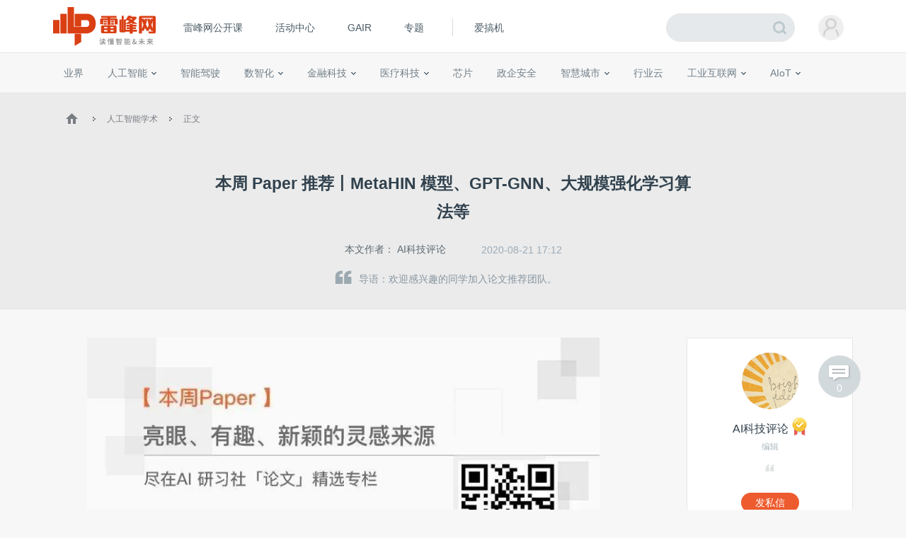

--- FILE ---
content_type: text/html; charset=UTF-8
request_url: https://www.leiphone.com/category/academic/SUjAO0ZQwOFFm2Lq.html
body_size: 18751
content:
<!DOCTYPE HTML>
<html>
<head>
	<meta charset="UTF-8"/>
	<title>本周 Paper 推荐丨MetaHIN 模型、GPT-GNN、大规模强化学习算法等 | 雷峰网</title>
    <meta itemprop="image" content="https://www.leiphone.com/resWeb/images/common/metaLogo.jpg" />
            <link rel="dns-prefetch" href="https://www.leiphone.com">
        <link rel="dns-prefetch" href="https://home.leiphone.com">
        <link rel="dns-prefetch" href="https://m.leiphone.com">
        <link rel="dns-prefetch" href="https://leiphone.com">
        <meta name="baidu-site-verification" content="qBnDqyynv4" />
    	<meta name="google-site-verification" content="4c2S0LRoSpcyGiNmASqakMSa7yVC9C8Jnu-IRNyq5oU" />
    <meta name="viewport" content="width=device-width,initial-scale=1.0,maximum-scale=1.0,user-scalable=1">
    <meta property="qc:admins" content="10002525706451007656375" />
    <link rel="alternate" media="only screen and(max-width: 640px)" href="https://m.leiphone.com" />
            	<meta name="keywords" content="MetaHIN 模型,GPT-GNN,强化学习" />
	<meta name="description" content="欢迎感兴趣的同学加入论文推荐团队。" />
    <meta name="sogou_site_verification" content="ilkqV8FehD"/>
    <meta name="renderer" content="webkit">
	<link rel="cannoical" href="https://www.leiphone.com/category/academic/SUjAO0ZQwOFFm2Lq.html">    <link rel="stylesheet"  type="text/css" href="https://www.leiphone.com/resWeb/css/common/common.css?v=20201026" media="all" />
    <script type="text/javascript">
        window.mobilecheck = function() {

            // var ua=window.navigator.userAgent;
            // if(ua.indexOf('iPhone')>=0||ua.indexOf('iPod')>=0||ua.indexOf('ndroid')>=0){
            //     return true;
            // }

            var check = false;
            (function(a,b){if(/(android|bb\d+|meego).+mobile|avantgo|bada\/|blackberry|blazer|compal|elaine|fennec|hiptop|iemobile|ip(hone|od)|iris|kindle|lge |maemo|midp|mmp|mobile.+firefox|netfront|opera m(ob|in)i|palm( os)?|phone|p(ixi|re)\/|plucker|pocket|psp|series(4|6)0|symbian|treo|up\.(browser|link)|vodafone|wap|windows ce|xda|xiino/i.test(a)||/1207|6310|6590|3gso|4thp|50[1-6]i|770s|802s|a wa|abac|ac(er|oo|s\-)|ai(ko|rn)|al(av|ca|co)|amoi|an(ex|ny|yw)|aptu|ar(ch|go)|as(te|us)|attw|au(di|\-m|r |s )|avan|be(ck|ll|nq)|bi(lb|rd)|bl(ac|az)|br(e|v)w|bumb|bw\-(n|u)|c55\/|capi|ccwa|cdm\-|cell|chtm|cldc|cmd\-|co(mp|nd)|craw|da(it|ll|ng)|dbte|dc\-s|devi|dica|dmob|do(c|p)o|ds(12|\-d)|el(49|ai)|em(l2|ul)|er(ic|k0)|esl8|ez([4-7]0|os|wa|ze)|fetc|fly(\-|_)|g1 u|g560|gene|gf\-5|g\-mo|go(\.w|od)|gr(ad|un)|haie|hcit|hd\-(m|p|t)|hei\-|hi(pt|ta)|hp( i|ip)|hs\-c|ht(c(\-| |_|a|g|p|s|t)|tp)|hu(aw|tc)|i\-(20|go|ma)|i230|iac( |\-|\/)|ibro|idea|ig01|ikom|im1k|inno|ipaq|iris|ja(t|v)a|jbro|jemu|jigs|kddi|keji|kgt( |\/)|klon|kpt |kwc\-|kyo(c|k)|le(no|xi)|lg( g|\/(k|l|u)|50|54|\-[a-w])|libw|lynx|m1\-w|m3ga|m50\/|ma(te|ui|xo)|mc(01|21|ca)|m\-cr|me(rc|ri)|mi(o8|oa|ts)|mmef|mo(01|02|bi|de|do|t(\-| |o|v)|zz)|mt(50|p1|v )|mwbp|mywa|n10[0-2]|n20[2-3]|n30(0|2)|n50(0|2|5)|n7(0(0|1)|10)|ne((c|m)\-|on|tf|wf|wg|wt)|nok(6|i)|nzph|o2im|op(ti|wv)|oran|owg1|p800|pan(a|d|t)|pdxg|pg(13|\-([1-8]|c))|phil|pire|pl(ay|uc)|pn\-2|po(ck|rt|se)|prox|psio|pt\-g|qa\-a|qc(07|12|21|32|60|\-[2-7]|i\-)|qtek|r380|r600|raks|rim9|ro(ve|zo)|s55\/|sa(ge|ma|mm|ms|ny|va)|sc(01|h\-|oo|p\-)|sdk\/|se(c(\-|0|1)|47|mc|nd|ri)|sgh\-|shar|sie(\-|m)|sk\-0|sl(45|id)|sm(al|ar|b3|it|t5)|so(ft|ny)|sp(01|h\-|v\-|v )|sy(01|mb)|t2(18|50)|t6(00|10|18)|ta(gt|lk)|tcl\-|tdg\-|tel(i|m)|tim\-|t\-mo|to(pl|sh)|ts(70|m\-|m3|m5)|tx\-9|up(\.b|g1|si)|utst|v400|v750|veri|vi(rg|te)|vk(40|5[0-3]|\-v)|vm40|voda|vulc|vx(52|53|60|61|70|80|81|83|85|98)|w3c(\-| )|webc|whit|wi(g |nc|nw)|wmlb|wonu|x700|yas\-|your|zeto|zte\-/i.test(a.substr(0,4)))check = true})(navigator.userAgent||navigator.vendor||window.opera);
            return check;
        }
        var check = mobilecheck();
        if(check && (window.location.host == 'www.leiphone.com')){
            window.location.href="//m.leiphone.com" + window.location.pathname + window.location.search;
        }else if(!check && (window.location.host == 'm.leiphone.com')){
            window.location.href="//www.leiphone.com" + window.location.pathname + window.location.search;
        }

        var now = new Date();
        if(now.getFullYear() == 2022 && now.getMonth() == 11 && now.getDate() < 7){
            document.querySelector('html').style.webkitFilter = 'grayscale(1)'
        }
    </script>
    <!--
	<script type='text/javascript'>window.BWEUM||(BWEUM={});BWEUM.info = {"stand":true,"agentType":"browser","agent":"bi-collector.oneapm.com/static/js/bw-send-411.4.5.js","beaconUrl":"bi-collector.oneapm.com/beacon","licenseKey":"fqiyF~7R36YyFnEB","applicationID":2284957};</script><script type="text/javascript" src="//bi-collector.oneapm.com/static/js/bw-loader-411.4.5.js"></script>
	-->
    <script>
                    //百度统计开始
            var _hmt = _hmt || [];
            (function() {
                var hm = document.createElement("script");
                hm.src = "//hm.baidu.com/hm.js?0f7e8686c8fcc36f05ce11b84012d5ee";
                var s = document.getElementsByTagName("script")[0];
                s.parentNode.insertBefore(hm, s);
            })();
            //百度统计结束
        
        var SCRIPT_URL 	= "https://www.leiphone.com/";
		var BASE_URL 	= "https://www.leiphone.com/";
		var HOME_URL 	= "https://home.leiphone.com/";
		var IS_LOGIN 	= "1";
        var LEIPHONE_HOME_URL = USER_CENTER  = "https://home.leiphone.com/";
        var HAITAO_URL  = "https://haitao.leiphone.com";
        var TRYOUT_URL  = "https://tryout.igao7.com/";
        var PRODUCT_URL = "https://product.igao7.com/";
	</script>

	<!--[if IE]>
    <script>
       (function(){var e="abbr, article, aside, audio, canvas, datalist, details, dialog, eventsource, figure, footer, header, hgroup, mark, menu, meter, nav, output, progress, section, time, video".split(', ');var i=e.length;while(i--){document.createElement(e[i])}})()
    </script>
    <![endif]-->

    <!--<script src="/resWeb/js/libs/sea.js"></script>-->
    <script src="https://www.leiphone.com/resWeb/js/libs/jquery-sea.js"></script>
    <script src="https://www.leiphone.com/resCommon/js/yp_tipBoxes/tips.js"></script>
    <script>
        seajs.config({
            map:[
                ['.js','.js?20251010']
            ]
        });
        seajs.use('https://www.leiphone.com/resWeb/js/common/global',function(){
                    });
        document.domain = "leiphone.com";
         // 英鹏账号登录回调
        function yingpengIslogin_callback(){
            seajs.use('https://www.leiphone.com/resWeb/js/common/com_login',function(user) {
              user.init();
            });
        }
    </script>
    </head>
<body>
<!-- 顶栏广告位 -->

<div class="explorer" id="low-explorer">
    <div class="inner">
        <em class="warn ico"></em>
        <span>您正在使用IE低版浏览器，为了您的雷峰网账号安全和更好的产品体验，强烈建议使用更快更安全的浏览器</span>
        <span class="ico exp-ico1"></span>
        <span class="ico exp-ico2"></span>
        <span class="ico exp-ico3"></span>
        <span class="ico exp-ico4"></span>
        <span class="ico exp-ico5"></span>
    </div>
</div>
<!--[if lte IE 8]>
    <script>
       (function(){var e=['abbr', 'article', 'aside', 'audio', 'canvas', 'datalist', 'details', 'dialog', 'eventsource', 'figure', 'footer', 'header', 'hgroup', 'mark', 'menu', 'meter', 'nav', 'output', 'progress', 'section', 'time', 'video'];for(var i = e.length; i--;) document.createElement(e[i])})()

       //低版本浏览器
        document.getElementById("low-explorer").style.display = 'block';

    </script>
<![endif]-->



<!-- header start-->
<header class="yp-header">
    <div class="yp-header-top clr">
        <a class="yp-header-logo" href="https://www.leiphone.com">
            <img src="https://www.leiphone.com/resWeb/images/common/logo-v2.png?v1"  alt="雷峰网">
                        <span></span>
        </a>
        <!-- navi -->

        <div class="yp-header-menu">
            <ul>
                <!-- <li class="first">
                    <a href="https://www.leiphone.com" class="sub_a">首页</a>
                </li> -->
<!--                <li>-->
<!--                    <a href="--><!--?from=leiphonepc"  target="_blank" class="sub_a">AI研习社</a>-->
<!--                </li>-->
                <li>
                    <a href="https://www.leiphone.com/openCourse/list"  target="_blank" class="sub_a">雷峰网公开课</a>
                </li>
                <li>
                    <a href="https://www.leiphone.com/events"  class="sub_a">活动中心</a>
                </li>
                <li>
                    <a href="https://gair.leiphone.com?from=leifengwang2021" target="_blank" class="sub_a">GAIR</a>
                </li>
                <li>
                    <a href="https://www.leiphone.com/specials"  class="sub_a">专题</a>
                </li>
                <!-- <li>
                    <a href="https://www.leiphone.com/specialEdition/list"  target="_blank" class="sub_a">精选</a>
                </li> -->
                <li class="borleft aiB">
                <div class="line"></div>
                    <!-- <a href="https://mooc.yanxishe.com/?f=leiphone"  target="_blank" class="sub_a">AI慕课学院</a> -->
                </li>
                <li class="ej borleft ig">
                    <a href="http://www.igao7.com" target="_blank" class="sub_a">爱搞机</a>
                                    </li>
                <!-- <li  class="ej borleft ig">
                    <a href="https://haitao.leiphone.com" class="sub_a">极客购</a>
                </li> -->
            </ul>

        </div>
        <!-- 用户登录 -->
        <div class="yp-header-user-box">
            <div class="yp-header-user">
                <!-- <input type="hidden" id="is_login_tag_status" value="1"> -->
                <div class="user-main user-haslg">
                    <div class="avatar"><img width="36" height="36" src="https://www.leiphone.com/resWeb/home/images/member/noLogin.jpg" alt=""></div>
                </div>
                <div class="user-link">
                    <ul>
                    </ul>
                </div>
            </div>
        </div>
        <!-- 用户消息 -->
        <!-- <div class="yp-header-message">
            <a href="https://home.leiphone.com/notices" class="bell">
                 <i class="ico"></i>
                 <em class="count"></em>
            </a>
        </div> -->
        <div class="yp-header-search">
           <form method="GET" name="allSearchForm" action="https://www.leiphone.com/search" style="height: 100%;">
                <input type="hidden" name="site" value="">
                <input class="text" type="text" name="s" autocomplete="off" value="">
                <input class="submit" type="submit" value="">
                <input class="submit2" type="submit" value="">
            </form>
        </div>
        <a href="https://www.leiphone.com/search" class="miniSearch"></a>

    </div>
</header>
<!-- header end-->
<nav class="yp-secNav">
    <div class="wrapper">
        <ul>
        <li><a href="https://www.leiphone.com/category/industrynews"  class=" ">业界</a></li>
        <li>
            <a href="https://www.leiphone.com/category/ai"  class=" ">人工智能<em class="arrow"></em> </a>
            <div class="subNav">
                <i></i>
                <a href="https://www.leiphone.com/category/academic">学术</a>
                <a href="https://www.leiphone.com/category/yanxishe">开发者</a>
            </div>
        </li>
        <li>
            <a href="https://www.leiphone.com/category/transportation"  class=" ">智能驾驶</a>
            <!-- <div class="subNav">
                <i></i>
                <a href="https://www.leiphone.com/special/391/201901/5c32f0bca9173.html">新智驾TV</a>
            </div> -->
        </li>
        <li>
            <a href="https://www.leiphone.com/category/digitalindustry" class=" ">数智化<em class="arrow"></em> </a>
            <div class="subNav">
                <i></i>
                <a href="https://www.leiphone.com/category/redigital">零售数智化</a>
                <a href="https://www.leiphone.com/category/findigital">金融数智化</a>
                <a href="https://www.leiphone.com/category/mandigital">工业数智化</a>
                <a href="https://www.leiphone.com/category/medigital">医疗数智化</a>
                <a href="https://www.leiphone.com/category/citydigital">城市数智化</a>
            </div>
        </li>
        <li>
            <a href="https://www.leiphone.com/category/fintech"  class=" ">金融科技<em></em></a>
            <div class="subNav">
                <i></i>
                <a href="https://www.leiphone.com/category/BigTech">科技巨头</a>
                <a href="https://www.leiphone.com/category/bank">银行AI</a>
                <a href="https://www.leiphone.com/category/FinanceCloud">金融云</a>
                <a href="https://www.leiphone.com/category/DataSecurity">风控与安全</a>
            </div>
        </li>
<!--        <li><a href="--><?//= baseUrl()?><!--/category/aihealth"  class="--><!-- ">未来医疗</a></li>-->
        <li>
            <a href="https://www.leiphone.com/category/aihealth"  class=" ">医疗科技<em></em></a>
            <div class="subNav">
                <i></i>
                <a href="https://www.leiphone.com/category/healthai">医疗AI</a>
                <a href="https://www.leiphone.com/category/touzi">投融资</a>
                <a href="https://www.leiphone.com/category/qixie">医疗器械</a>
                <a href="https://www.leiphone.com/category/hulianwangyiliao">互联网医疗</a>
                <a href="https://www.leiphone.com/category/shengwuyiyao">生物医药</a>
                <a href="https://www.leiphone.com/category/jiankangxian">健康险</a>
            </div>
        </li>
        <li>
            <a href="https://www.leiphone.com/category/chips"  class=" ">芯片</a>
            <!-- <div class="subNav">
                <i></i>
                <a href="https://www.leiphone.com/category/materials">材料设备</a>
                <a href="https://www.leiphone.com/category/chipdesign">芯片设计</a>
                <a href="https://www.leiphone.com/category/manufacturing">晶圆代工</a>
                <a href="https://www.leiphone.com/category/packaging">封装测试</a>
            </div> -->
        </li>
        <li><a href="https://www.leiphone.com/category/gbsecurity"  class=" ">政企安全</a></li>
        <li>
            <a href="https://www.leiphone.com/category/smartcity"  class=" ">智慧城市<em></em></a>
            <div class="subNav">
                <i></i>
                <a href="https://www.leiphone.com/category/smartsecurity">智慧安防</a>
                <a href="https://www.leiphone.com/category/smarteducation">智慧教育</a>
                <a href="https://www.leiphone.com/category/smarttransportation">智慧交通</a>
                <a href="https://www.leiphone.com/category/smartcommunity">智慧社区</a>
                <a href="https://www.leiphone.com/category/smartretailing">智慧零售</a>
                <a href="https://www.leiphone.com/category/smartgovernment">智慧政务</a>
                <a href="https://www.leiphone.com/category/proptech">智慧地产</a>
            </div>
        </li>
        <li><a href="https://www.leiphone.com/category/industrycloud"  class=" ">行业云</a></li>
        <li>
            <a href="https://www.leiphone.com/category/IndustrialInternet"  class=" ">工业互联网<em class="arrow"></em> </a>
            <div class="subNav">
                <i></i>
                <a href="https://www.leiphone.com/category/gysoftware">工业软件</a>
                <a href="https://www.leiphone.com/category/gysafety">工业安全</a>
                <a href="https://www.leiphone.com/category/5ggy">5G工业互联网</a>
                <a href="https://www.leiphone.com/category/gypractice">工业转型实践</a>
            </div>
        </li>
        <li>
            <a href="https://www.leiphone.com/category/iot"  class=" ">AIoT<em class="arrow"></em> </a>
            <div class="subNav">
                <i></i>
                <a href="https://www.leiphone.com/category/5G">物联网</a>
                <a href="https://www.leiphone.com/category/arvr">智能硬件</a>
                <a href="https://www.leiphone.com/category/robot">机器人</a>
                <a href="https://www.leiphone.com/category/smarthome">智能家居</a>
            </div>
        </li>
        
        </ul>
    </div>
</nav>

<link rel="stylesheet" type="text/css" href="https://www.leiphone.com/resCommon/css/artCont_web_admin.css">
<link rel="stylesheet" type="text/css" href="https://www.leiphone.com/resWeb/css/detail/main.css?version=20191010" media="all" />
<script type="text/javascript">
    var ARTICLE_CATEGORY = '141';
    var ADMIN_URL = 'https://yingpeng.leiphone.com/';

</script>
<style type="text/css">
    .reviewTip{
        height: 55px;
        line-height: 55px;
        background: #C6E1F4;
        color:#666;
        font-size: 15px;
        letter-spacing: 1px;
        position: relative;
        display: none;
        text-align: center;
    }
    .reviewTip span{
        letter-spacing: 0;
        padding: 0 2px;
    }
    .reviewTip em{
        width: 20px;
        height: 20px;
        position: absolute;
        right: 30px;
        top:15px;
        cursor: pointer;
        background: url(/resWeb/images/common/close.png) no-repeat;
    }
</style>
<div class="clr"></div>
<div class="reviewTip">此为临时链接，仅用于文章预览，将在<span></span>时失效<em></em></div>
<div class="lph-Nowsite clr">
    <div class="wrapper">
        <a href='https://www.leiphone.com'><em class='ico'></em></a>
        <em class='arro'></em>
        <a href="https://www.leiphone.com/category/academic">人工智能学术</a>
        <em class='arro'></em>
        <a href="#">正文</a>
    </div>
</div>

<!-- 发送私信 -->
<div class="sendMsg-pop">
    <a href="javascript:;" class="closePop"><em></em></a>
    <div class="title">发私信给<span>AI科技评论</span></div>
    <div class="main">
        <textarea placeholder='私信内容'></textarea>
    </div>
    <div class="btns">
        <a href="javascript:;" class="send-button">发送</a>
    </div>
</div>
<!-- 评论数 -->
<a href="#lph-comment-192110" class="cmtNums" >
    <em></em>
    <p>0</p>
</a>
<div class="lph-overlay"></div>
<!-- 当载入markdown的时候加载 -->
<script type="text/javascript">
    var link = "SUjAO0ZQwOFFm2Lq";
</script>
<!-- 文章详情页 -->
<script type="text/javascript" src='https://www.leiphone.com/resWeb/js/libs/kokoplayer/kmp.js' crossorigin="anonymous"></script>
<div class="lphArticle-detail" data-article_url="https://www.leiphone.com/category/academic/SUjAO0ZQwOFFm2Lq.html"
data-article_id="192110" data-article_unique="SUjAO0ZQwOFFm2Lq"
data-article_seo_title="本周 Paper 推荐丨MetaHIN 模型、GPT-GNN、大规模强化学习算法等 | 雷峰网" data-article_seo_keywords="MetaHIN 模型,GPT-GNN,强化学习"
data-article_seo_description="欢迎感兴趣的同学加入论文推荐团队。" data-comment_type="2"
data-collect_type="2" data-author_id="23513"
data-author_name="AI科技评论" data-article_cmtNum="0">
    <div class="article-template">
        <div class="article-title">
            <div class="inner">
                <h1 class="headTit">
                    本周 Paper 推荐丨MetaHIN 模型、GPT-GNN、大规模强化学习算法等                </h1>
                <div class="msg">
                    <table>
                        <tr>
                            <td class="aut">
                                本文作者：
                                                                    <a href="https://www.leiphone.com/author/AI%E7%A7%91%E6%8A%80%E8%AF%84%E8%AE%BA" target="_blank" rel="nofollow">AI科技评论</a>
                                                            </td>
                                                        <td class="time">
                                2020-08-21 17:12                            </td>
                                                                                    <!-- <td class="tags">
                                <em></em> -->
                                                                                                                            <!-- </td> -->
                                                    <!--   <td class='cmtNum'>
                                <a href="https://www.leiphone.com/category/academic/SUjAO0ZQwOFFm2Lq.html#lph-comment-192110">0条评论</a>
                            </td> -->
                        </tr>
                    </table>
                </div>
                <div class="article-lead">
                    <em></em>导语：欢迎感兴趣的同学加入论文推荐团队。                </div>
            </div>
        </div>
        <div class="info">
            <div class="wrapper clr">

                <div class="article-left">
                    <div class="lph-article-comView">
                        <!-- 123 -->
                        
                        
                                                
                        <!-- AI影响因子 -->
                        <!-- xhBPeYDbNuuRZkwy -->
                                                <!-- AI影响因子 -->
                        <!-- 正文内容 -->
                        <section style="caret-color: rgb(0, 0, 0); color: rgb(0, 0, 0); text-align: start; white-space: normal; text-size-adjust: auto;"><section><p style="text-align: center;padding-right: 0.5em;padding-left: 0.5em;"><img alt="本周 Paper 推荐丨MetaHIN 模型、GPT-GNN、大规模强化学习算法等"    src="https://static.leiphone.com/uploads/new/sns/blogSpe/article/202008/5f3f8d0d1fc4c.jpg?imageMogr2/quality/90"/><span style="font-family: Helvetica, Arial, sans-serif;">.</span></p><section style="font-size: 14px;background-color: rgb(255, 255, 255);color: rgb(38, 38, 38);letter-spacing: 0.7px;font-family: -apple-system, BlinkMacSystemFont, Roboto, Helvetica, Arial, sans-serif;"><h2 style="margin: 15px 8px;font-weight: bold;line-height: 36px;color: rgb(51, 51, 51);letter-spacing: 0.544px;text-align: justify;"><span style="font-size: 18px;font-family: Helvetica, Arial, sans-serif;"><span style="letter-spacing: 0.5px;color: #000000;background-color: #AC39FF;">&nbsp;</span>&nbsp;推荐目录</span></h2></section><h2 style="margin-top: 15px;margin-bottom: 15px;font-weight: bold;line-height: 1.5em;caret-color: rgb(0, 0, 0);color: rgb(0, 0, 0);text-align: start;white-space: normal;"></h2><h2 style="margin-top: 15px;margin-bottom: 15px;"><a href="https://paper.yanxishe.com/review/23378" target="_blank" rel=nofollow><strong><span style="font-size: 15px;">基于立体视觉深度估计的深度学习技术研究</span></strong></a><strong><span style="font-size: 15px;"></span></strong></h2><h2 style="margin-top: 15px;margin-bottom: 15px;"><a href="https://paper.yanxishe.com/review/23377" target="_blank" rel=nofollow><strong><span style="font-size: 15px;">P2Net：无监督的室内深度估计的块匹配和平面正则化</span></strong></a><strong><span style="font-size: 15px;"></span></strong></h2><h1 style="margin-top: 15px;margin-bottom: 15px;"><a href="https://paper.yanxishe.com/review/23723" target="_blank" rel=nofollow><strong><span style="font-size: 15px;">缓解异质信息网络中冷启动问题 so easy？来看看 MetaHIN 模型</span></strong></a><strong><span style="font-size: 15px;"></span></strong></h1><h2 style="margin-top: 15px;margin-bottom: 15px;"><a href="https://paper.yanxishe.com/review/23186" target="_blank" rel=nofollow><strong><span style="font-size: 15px;">IMPALA：大规模强化学习算法</span></strong></a><strong><span style="font-size: 15px;"></span></strong></h2><h2 style="margin-top: 15px;margin-bottom: 15px;"><a href="https://paper.yanxishe.com/review/23722" target="_blank" rel=nofollow><strong><span style="font-size: 15px;">GPT-GNN：图神经网络的预训练</span></strong></a></h2><p><br/></p><p><br/></p><section style="font-size: 14px;background-color: rgb(255, 255, 255);color: rgb(38, 38, 38);letter-spacing: 0.7px;font-family: -apple-system, BlinkMacSystemFont, Roboto, Helvetica, Arial, sans-serif;"><h2 style="margin: 15px 8px;font-weight: bold;line-height: 36px;color: rgb(51, 51, 51);letter-spacing: 0.544px;text-align: justify;"><span style="font-family: Helvetica, Arial, sans-serif;"><span style="font-size: 18px;letter-spacing: 0.5px;color: #000000;background-color: #AC39FF;">&nbsp;</span>&nbsp;</span>基于立体视觉深度估计的深度学习技术研究</h2></section><p style="margin-top: 15px;margin-bottom: 15px;line-height: 22px;font-size: 11pt;word-break: break-word;background-color: rgb(255, 255, 255);outline: none;color: rgb(73, 73, 73);font-family: -apple-system, BlinkMacSystemFont, Helvetica, Tahoma, Arial, 微软雅黑, sans-serif;"><span style="font-size: 15px;font-family: Helvetica, Arial, sans-serif;">论文名称：</span><span style="font-size: 15px;font-family: Helvetica, Arial, sans-serif;">A Survey on Deep Learning Techniques for Stereo-based Depth Estimation</span></p><p style="margin-top: 15px;margin-bottom: 15px;line-height: 22px;font-size: 11pt;word-break: break-word;background-color: rgb(255, 255, 255);outline: none;color: rgb(73, 73, 73);font-family: -apple-system, BlinkMacSystemFont, Helvetica, Tahoma, Arial, 微软雅黑, sans-serif;caret-color: rgb(0, 0, 0);text-align: start;white-space: normal;text-size-adjust: auto;"><span style="font-size: 15px;font-family: Helvetica, Arial, sans-serif;">作者：Laga Hamid /Jospin Laurent Valentin /Boussaid Farid /Bennamoun Mohammed</span></p><p style="margin-top: 15px;margin-bottom: 15px;line-height: 22px;font-size: 11pt;word-break: break-word;background-color: rgb(255, 255, 255);outline: none;color: rgb(73, 73, 73);font-family: -apple-system, BlinkMacSystemFont, Helvetica, Tahoma, Arial, 微软雅黑, sans-serif;caret-color: rgb(0, 0, 0);text-align: start;white-space: normal;text-size-adjust: auto;"><span style="font-size: 15px;font-family: Helvetica, Arial, sans-serif;">发表时间：2020/6/1</span></p><p style="margin-top: 15px;margin-bottom: 15px;line-height: 22px;font-size: 11pt;word-break: break-word;background-color: rgb(255, 255, 255);outline: none;color: rgb(73, 73, 73);font-family: -apple-system, BlinkMacSystemFont, Helvetica, Tahoma, Arial, 微软雅黑, sans-serif;"><span style="font-size: 15px;font-family: Helvetica, Arial, sans-serif;">论文链接：<a href="https://arxiv.org/abs/2006.02535?context=cs.GR" target="_blank" rel=nofollow>https://arxiv.org/abs/2006.02535?context=cs.GR</a></span></p><p style="margin-top: 15px;margin-bottom: 15px;line-height: 22px;font-size: 11pt;word-break: break-word;background-color: rgb(255, 255, 255);outline: none;color: rgb(73, 73, 73);font-family: -apple-system, BlinkMacSystemFont, Helvetica, Tahoma, Arial, 微软雅黑, sans-serif;"><span style="font-family: Helvetica, Arial, sans-serif;"><strong>推荐原因</strong></span></p><p style="margin-top: 15px;margin-bottom: 15px;line-height: 22px;font-size: 11pt;word-break: break-word;background-color: rgb(255, 255, 255);outline: none;color: rgb(73, 73, 73);font-family: -apple-system, BlinkMacSystemFont, Helvetica, Tahoma, Arial, 微软雅黑, sans-serif;caret-color: rgb(0, 0, 0);text-align: start;white-space: normal;text-size-adjust: auto;"><span style="font-size: 15px;font-family: Helvetica, Arial, sans-serif;">这是第一篇关于基于深度学习的立体匹配任务的综述文章，以往关于立体匹配的综述文章多基于传统方法，或者年代已久。这篇综述文章主要总结了过去6年发表在主要会议和期刊上的150多篇深度立体匹配论文，可以称得上方法最新，分类最全，概括最广。</span></p><p style="margin-top: 15px;margin-bottom: 15px;line-height: 22px;font-size: 11pt;word-break: break-word;background-color: rgb(255, 255, 255);outline: none;color: rgb(73, 73, 73);font-family: -apple-system, BlinkMacSystemFont, Helvetica, Tahoma, Arial, 微软雅黑, sans-serif;caret-color: rgb(0, 0, 0);text-align: start;white-space: normal;text-size-adjust: auto;"><span style="font-size: 15px;font-family: Helvetica, Arial, sans-serif;">在论文中，作者首先介绍了深度立体匹配网络的常用架构，然后讨论了基于每种架构的所有方法之间的异同。其分析的角度包括训练的数据集、网络结构的设计、它们在重建性能、训练策略和泛化能力上的效果。对于一些关键的方法，作者还使用了公开数据集和私有数据进行总结和比较，采用私有数据的目的是测试各类方法在全新场景下的泛化性能。</span></p><p style="margin-top: 15px;margin-bottom: 15px;line-height: 22px;font-size: 11pt;word-break: break-word;background-color: rgb(255, 255, 255);outline: none;color: rgb(73, 73, 73);font-family: -apple-system, BlinkMacSystemFont, Helvetica, Tahoma, Arial, 微软雅黑, sans-serif;caret-color: rgb(0, 0, 0);text-align: start;white-space: normal;text-size-adjust: auto;"><span style="font-size: 15px;font-family: Helvetica, Arial, sans-serif;">这篇论文能够为研究深度立体匹配的研究人员提供详细的参考资料，同时，作者在最后一节提到的7种未来发展方向对于研究深度立体匹配具有很好的思考价值，值得细细品读。</span></p><p style="margin-bottom: 1em;line-height: 24px;font-size: 14px;word-break: break-word;color: rgb(102, 102, 102);font-family: Arial;"><br/></p><h2 style="margin: 15px 8px;font-weight: bold;line-height: 36px;letter-spacing: 0.544px;"><span style="font-family: Helvetica, Arial, sans-serif;font-size: 18px;"><span style="letter-spacing: 0.5px;background-color: #AC39FF;">&nbsp;</span>&nbsp;</span>P2Net：无监督的室内深度估计的块匹配和平面正则化</h2><p style="margin-top: 15px;margin-bottom: 15px;line-height: 22px;font-size: 11pt;word-break: break-word;background-color: rgb(255, 255, 255);outline: none;color: rgb(73, 73, 73);font-family: -apple-system, BlinkMacSystemFont, Helvetica, Tahoma, Arial, 微软雅黑, sans-serif;caret-color: rgb(0, 0, 0);text-align: start;white-space: normal;text-size-adjust: auto;"><span style="font-size: 15px;font-family: Helvetica, Arial, sans-serif;">论文名称：P2Net: Patch-match and Plane-regularization for Unsupervised Indoor Depth Estimation</span></p><p style="margin-top: 15px;margin-bottom: 15px;line-height: 22px;font-size: 11pt;word-break: break-word;background-color: rgb(255, 255, 255);outline: none;color: rgb(73, 73, 73);font-family: -apple-system, BlinkMacSystemFont, Helvetica, Tahoma, Arial, 微软雅黑, sans-serif;caret-color: rgb(0, 0, 0);text-align: start;white-space: normal;text-size-adjust: auto;"><span style="font-size: 15px;font-family: Helvetica, Arial, sans-serif;">作者：Yu Zehao /Jin Lei /Gao Shenghua</span></p><p style="margin-top: 15px;margin-bottom: 15px;line-height: 22px;font-size: 11pt;word-break: break-word;background-color: rgb(255, 255, 255);outline: none;color: rgb(73, 73, 73);font-family: -apple-system, BlinkMacSystemFont, Helvetica, Tahoma, Arial, 微软雅黑, sans-serif;caret-color: rgb(0, 0, 0);text-align: start;white-space: normal;text-size-adjust: auto;"><span style="font-size: 15px;font-family: Helvetica, Arial, sans-serif;">发表时间：2020/7/15</span></p><p style="margin-top: 15px;margin-bottom: 15px;line-height: 22px;font-size: 11pt;word-break: break-word;background-color: rgb(255, 255, 255);outline: none;color: rgb(73, 73, 73);font-family: -apple-system, BlinkMacSystemFont, Helvetica, Tahoma, Arial, 微软雅黑, sans-serif;"><span style="font-size: 15px;font-family: Helvetica, Arial, sans-serif;">论文链接：<a href="https://arxiv.org/abs/2007.07696" target="_blank" rel=nofollow>https://arxiv.org/abs/2007.07696</a></span></p><p style="margin-top: 15px;margin-bottom: 15px;line-height: 22px;font-size: 11pt;word-break: break-word;background-color: rgb(255, 255, 255);outline: none;color: rgb(73, 73, 73);font-family: -apple-system, BlinkMacSystemFont, Helvetica, Tahoma, Arial, 微软雅黑, sans-serif;">开源地址：<a href="https://github.com/svip-lab/Indoor-SfMLearner" target="_blank" rel=nofollow>https://github.com/svip-lab/Indoor-SfMLearner</a></p><p style="margin-top: 15px;margin-bottom: 15px;line-height: 22px;font-size: 11pt;word-break: break-word;background-color: rgb(255, 255, 255);outline: none;color: rgb(73, 73, 73);font-family: -apple-system, BlinkMacSystemFont, Helvetica, Tahoma, Arial, 微软雅黑, sans-serif;"><span style="font-family: Helvetica, Arial, sans-serif;"><strong>推荐原因</strong></span></p><p style="margin-top: 15px;margin-bottom: 15px;line-height: 22px;font-size: 11pt;word-break: break-word;background-color: rgb(255, 255, 255);outline: none;color: rgb(73, 73, 73);font-family: -apple-system, BlinkMacSystemFont, Helvetica, Tahoma, Arial, 微软雅黑, sans-serif;caret-color: rgb(0, 0, 0);text-align: start;white-space: normal;text-size-adjust: auto;"><span style="font-size: 15px;font-family: Helvetica, Arial, sans-serif;">这篇论文提出了一个新的无监督室内场景下的深度估计网络P2Net，其创新点在于提出了两种新式无监督损失函数，论文发表在ECCV2020上。</span></p><p style="margin-top: 15px;margin-bottom: 15px;line-height: 22px;font-size: 11pt;word-break: break-word;background-color: rgb(255, 255, 255);outline: none;color: rgb(73, 73, 73);font-family: -apple-system, BlinkMacSystemFont, Helvetica, Tahoma, Arial, 微软雅黑, sans-serif;caret-color: rgb(0, 0, 0);text-align: start;white-space: normal;text-size-adjust: auto;"><span style="font-size: 15px;font-family: Helvetica, Arial, sans-serif;">传统的无监督损失函数是以像素点为单位的图像重构损失，以及边缘敏感的梯度平滑损失。作者发现只在每个像素点处计算图像重构损失得到的特征表示并不够鲁棒，由此提出采用基于图像块表示的重构损失。具体地，采用已有的特征描述子算法DSO提取特征关键点，以关键点为中心构建局部窗口，计算整个窗口内的重构损失更具有鲁棒性。另外，考虑到无监督训练时的崩塌来源于室内场景下的无纹理区域，作者认为无纹理区域可以看做是一个平面，通过对图像提取超像素点从而构造平面区域，在同一平面上的像素点的深度信息应当具有一致性，由此提出平面一致性损失。</span></p><p style="margin-top: 15px;margin-bottom: 15px;line-height: 22px;font-size: 11pt;word-break: break-word;background-color: rgb(255, 255, 255);outline: none;color: rgb(73, 73, 73);font-family: -apple-system, BlinkMacSystemFont, Helvetica, Tahoma, Arial, 微软雅黑, sans-serif;caret-color: rgb(0, 0, 0);text-align: start;white-space: normal;text-size-adjust: auto;"><span style="font-size: 15px;font-family: Helvetica, Arial, sans-serif;">作者提出的P2Net在NYU Depth V2和ScanNet两个公开数据集上取得了SOTA的效果。</span></p><p style="text-align: center;"><img alt="本周 Paper 推荐丨MetaHIN 模型、GPT-GNN、大规模强化学习算法等"   class="rich_pages js_insertlocalimg"  src="https://static.leiphone.com/uploads/new/sns/blogSpe/article/202008/5f3f8d0d6827d.png?imageMogr2/quality/90"/></p><p style="margin-top: 15px;margin-bottom: 15px;line-height: 22px;font-size: 11pt;word-break: break-word;background-color: rgb(255, 255, 255);outline: none;color: rgb(73, 73, 73);font-family: -apple-system, BlinkMacSystemFont, Helvetica, Tahoma, Arial, 微软雅黑, sans-serif;caret-color: rgb(0, 0, 0);text-align: start;white-space: normal;text-size-adjust: auto;"><span style="font-size: 15px;font-family: Helvetica, Arial, sans-serif;"><br/></span></p><p style="margin-bottom: 1em;line-height: 24px;font-size: 14px;word-break: break-word;color: rgb(102, 102, 102);font-family: Arial;"><span style="color: #333333;font-weight: bold;letter-spacing: 0.544px;text-align: justify;background-color: #FFFFFF;font-family: Helvetica, Arial, sans-serif;font-size: 18px;"><span style="letter-spacing: 0.5px;color: #000000;background-color: #AC39FF;">&nbsp;</span>&nbsp;</span><span style="color: #333333;font-size: 16px;font-weight: bold;letter-spacing: 0.544px;text-align: justify;background-color: #FFFFFF;font-family: -apple-system, BlinkMacSystemFont, Roboto, Helvetica, Arial, sans-serif;">缓解异质信息网络中冷启动问题 so easy？</span><span style="color: #333333;font-size: 16px;font-weight: bold;letter-spacing: 0.544px;text-align: justify;background-color: #FFFFFF;font-family: -apple-system, BlinkMacSystemFont, Roboto, Helvetica, Arial, sans-serif;">来看看 MetaHIN 模型</span><span style="font-size: 15px;font-family: Helvetica, Arial, sans-serif;"></span></p><p style="margin-top: 15px;margin-bottom: 15px;line-height: 22px;font-size: 11pt;word-break: break-word;background-color: rgb(255, 255, 255);outline: none;color: rgb(73, 73, 73);font-family: -apple-system, BlinkMacSystemFont, Helvetica, Tahoma, Arial, 微软雅黑, sans-serif;caret-color: rgb(0, 0, 0);text-align: start;white-space: normal;text-size-adjust: auto;"><span style="font-size: 15px;font-family: Helvetica, Arial, sans-serif;">论文名称：Meta-learning on Heterogeneous Information Networks for Cold-start Recommendation</span></p><p style="margin-top: 15px;margin-bottom: 15px;line-height: 22px;font-size: 11pt;word-break: break-word;background-color: rgb(255, 255, 255);outline: none;color: rgb(73, 73, 73);font-family: -apple-system, BlinkMacSystemFont, Helvetica, Tahoma, Arial, 微软雅黑, sans-serif;caret-color: rgb(0, 0, 0);text-align: start;white-space: normal;text-size-adjust: auto;"><span style="font-size: 15px;font-family: Helvetica, Arial, sans-serif;">作者：Yuanfu Lu/Yuan Fang/Chuan Shi</span></p><p style="margin-top: 15px;margin-bottom: 15px;line-height: 22px;font-size: 11pt;word-break: break-word;background-color: rgb(255, 255, 255);outline: none;color: rgb(73, 73, 73);font-family: -apple-system, BlinkMacSystemFont, Helvetica, Tahoma, Arial, 微软雅黑, sans-serif;caret-color: rgb(0, 0, 0);text-align: start;white-space: normal;text-size-adjust: auto;"><span style="font-size: 15px;font-family: Helvetica, Arial, sans-serif;">发表时间：2020/7/6</span></p><p style="margin-top: 15px;margin-bottom: 15px;line-height: 22px;font-size: 11pt;word-break: break-word;background-color: rgb(255, 255, 255);outline: none;color: rgb(73, 73, 73);font-family: -apple-system, BlinkMacSystemFont, Helvetica, Tahoma, Arial, 微软雅黑, sans-serif;"><span style="font-size: 15px;font-family: Helvetica, Arial, sans-serif;">论文链接：<a href="https://aminer.cn/pub/5f03f3b611dc830562232019?conf=kdd2020" target="_blank" rel=nofollow>https://aminer.cn/pub/5f03f3b611dc830562232019?conf=kdd2020</a></span></p><p style="margin-top: 15px;margin-bottom: 15px;line-height: 22px;font-size: 11pt;word-break: break-word;background-color: rgb(255, 255, 255);outline: none;color: rgb(73, 73, 73);font-family: -apple-system, BlinkMacSystemFont, Helvetica, Tahoma, Arial, 微软雅黑, sans-serif;"><span style="font-size: 15px;font-family: Helvetica, Arial, sans-serif;">开源代码：</span><a href="https://github.com/rootlu/MetaHIN" target="_blank" rel=nofollow><span style="color: #888888;font-family: -apple-system-font, BlinkMacSystemFont, &quot;Helvetica Neue&quot;, &quot;PingFang SC&quot;, &quot;Hiragino Sans GB&quot;, &quot;Microsoft YaHei UI&quot;, &quot;Microsoft YaHei&quot;, Arial, sans-serif;font-size: 15px;letter-spacing: 0.5px;text-align: left;background-color: #FFFFFF;">https://github.com/rootlu/MetaHIN</span></a><span style="color: #888888;font-family: -apple-system-font, BlinkMacSystemFont, &quot;Helvetica Neue&quot;, &quot;PingFang SC&quot;, &quot;Hiragino Sans GB&quot;, &quot;Microsoft YaHei UI&quot;, &quot;Microsoft YaHei&quot;, Arial, sans-serif;font-size: 15px;letter-spacing: 0.5px;text-align: left;background-color: #FFFFFF;"></span></p><p style="margin-top: 15px;margin-bottom: 15px;line-height: 22px;font-size: 11pt;word-break: break-word;background-color: rgb(255, 255, 255);outline: none;color: rgb(73, 73, 73);font-family: -apple-system, BlinkMacSystemFont, Helvetica, Tahoma, Arial, 微软雅黑, sans-serif;"><span style="font-family: Helvetica, Arial, sans-serif;"><strong>推荐原因</strong></span></p><section style="margin-top: 15px;margin-bottom: 15px;line-height: 22px;font-size: 11pt;word-break: break-word;background-color: rgb(255, 255, 255);outline: none;color: rgb(73, 73, 73);font-family: -apple-system, BlinkMacSystemFont, Helvetica, Tahoma, Arial, 微软雅黑, sans-serif;caret-color: rgb(0, 0, 0);text-align: start;white-space: normal;text-size-adjust: auto;"><p style="margin-top: 15px;margin-bottom: 15px;line-height: 22px;font-size: 11pt;word-break: break-word;background-color: rgb(255, 255, 255);outline: none;color: rgb(73, 73, 73);font-family: -apple-system, BlinkMacSystemFont, Helvetica, Tahoma, Arial, 微软雅黑, sans-serif;caret-color: rgb(0, 0, 0);text-align: start;white-space: normal;text-size-adjust: auto;"><span style="font-size: 15px;font-family: Helvetica, Arial, sans-serif;">推荐系统旨在预测用户对物品的偏好，从而向用户提供其感兴趣的商品，为用户解决信息过载问题。为了缓解推荐系统中异质信息网络的“冷启动”问题，作者提出MetaHIN模型。</span></p><p style="margin-top: 15px;margin-bottom: 15px;line-height: 22px;font-size: 11pt;word-break: break-word;background-color: rgb(255, 255, 255);outline: none;color: rgb(73, 73, 73);font-family: -apple-system, BlinkMacSystemFont, Helvetica, Tahoma, Arial, 微软雅黑, sans-serif;caret-color: rgb(0, 0, 0);text-align: start;white-space: normal;text-size-adjust: auto;"><span style="font-size: 15px;font-family: Helvetica, Arial, sans-serif;">MetaHIN在模型层面探索了元学习的能力，同时在数据层面研究了异质信息网络的表达能力。在MetaHIN中，作者提出使用多方面的语义上下文来增强每个用户的任务，因此设计了一种新颖的语义增强型任务构建器，用于在元学习场景中捕获异质信息网络中的语义信息。进一步地，我们构建了一个协同适应元学习器。</span></p><p style="margin-top: 15px;margin-bottom: 15px;line-height: 22px;font-size: 11pt;word-break: break-word;background-color: rgb(255, 255, 255);outline: none;color: rgb(73, 73, 73);font-family: -apple-system, BlinkMacSystemFont, Helvetica, Tahoma, Arial, 微软雅黑, sans-serif;caret-color: rgb(0, 0, 0);text-align: start;white-space: normal;text-size-adjust: auto;"><span style="font-size: 15px;font-family: Helvetica, Arial, sans-serif;">该学习器既具有语义层面的适应性，又具有任务层面的适应性。</span></p><p style="margin-top: 15px;margin-bottom: 15px;line-height: 22px;font-size: 11pt;word-break: break-word;background-color: rgb(255, 255, 255);outline: none;color: rgb(73, 73, 73);font-family: -apple-system, BlinkMacSystemFont, Helvetica, Tahoma, Arial, 微软雅黑, sans-serif;caret-color: rgb(0, 0, 0);text-align: start;white-space: normal;text-size-adjust: auto;"><span style="font-size: 15px;font-family: Helvetica, Arial, sans-serif;">该论文已经被KDD 2020收录。</span></p><section><p style="margin-bottom: 1em;line-height: 24px;font-size: 14px;word-break: break-word;color: rgb(102, 102, 102);font-family: Arial;"><br/></p><section style="font-size: 14px;background-color: rgb(255, 255, 255);color: rgb(38, 38, 38);letter-spacing: 0.7px;font-family: -apple-system, BlinkMacSystemFont, Roboto, Helvetica, Arial, sans-serif;"><h2 style="margin: 15px 8px;font-weight: bold;line-height: 36px;color: rgb(51, 51, 51);letter-spacing: 0.544px;text-align: justify;"><span style="font-family: Helvetica, Arial, sans-serif;font-size: 18px;"><span style="letter-spacing: 0.5px;color: #000000;background-color: #AC39FF;">&nbsp;</span>&nbsp;</span>IMPALA：大规模强化学习算法</h2></section><p style="margin-top: 15px;margin-bottom: 15px;line-height: 22px;font-size: 11pt;word-break: break-word;background-color: rgb(255, 255, 255);outline: none;color: rgb(73, 73, 73);font-family: -apple-system, BlinkMacSystemFont, Helvetica, Tahoma, Arial, 微软雅黑, sans-serif;caret-color: rgb(0, 0, 0);text-align: start;white-space: normal;text-size-adjust: auto;"><span style="font-size: 15px;font-family: Helvetica, Arial, sans-serif;">论文名称：Scalable Distributed Deep-RL with Importance Weighted Actor-Learner Architectures</span></p><p style="margin-top: 15px;margin-bottom: 15px;line-height: 22px;font-size: 11pt;word-break: break-word;background-color: rgb(255, 255, 255);outline: none;color: rgb(73, 73, 73);font-family: -apple-system, BlinkMacSystemFont, Helvetica, Tahoma, Arial, 微软雅黑, sans-serif;caret-color: rgb(0, 0, 0);text-align: start;white-space: normal;text-size-adjust: auto;"><span style="font-size: 15px;font-family: Helvetica, Arial, sans-serif;">作者：Lasse Espeholt / Hubert Soyer / Remi Munos / Karen Simonyan / Volodymir Mnih / Tom Ward / Yotam Doron / Vlad Firoiu / Tim Harley / Iain Dunning / Shane Legg / Koray Kavukcuoglu</span></p><p style="margin-top: 15px;margin-bottom: 15px;line-height: 22px;font-size: 11pt;word-break: break-word;background-color: rgb(255, 255, 255);outline: none;color: rgb(73, 73, 73);font-family: -apple-system, BlinkMacSystemFont, Helvetica, Tahoma, Arial, 微软雅黑, sans-serif;caret-color: rgb(0, 0, 0);text-align: start;white-space: normal;text-size-adjust: auto;"><span style="font-size: 15px;font-family: Helvetica, Arial, sans-serif;">发表时间：2018/6/28</span></p><p style="margin-top: 15px;margin-bottom: 15px;line-height: 22px;font-size: 11pt;word-break: break-word;background-color: rgb(255, 255, 255);outline: none;color: rgb(73, 73, 73);font-family: -apple-system, BlinkMacSystemFont, Helvetica, Tahoma, Arial, 微软雅黑, sans-serif;caret-color: rgb(0, 0, 0);text-align: start;white-space: normal;text-size-adjust: auto;"><span style="font-size: 15px;font-family: Helvetica, Arial, sans-serif;">论文链接：</span><a href="https://arxiv.org/abs/1802.01561" target="_blank" rel=nofollow><span style="color: #65A5E9;border-width: 0px;border-style: initial;border-color: initial;vertical-align: baseline;transition: all 0.3s ease-in 0s;word-break: break-all;text-align: start;background-color: #FFFFFF;font-size: 15px;font-family: Helvetica, Arial, sans-serif;">https://arxiv.org/abs/1802.01561</span></a></p><p style="margin-top: 15px;margin-bottom: 15px;line-height: 22px;font-size: 11pt;word-break: break-word;outline: none;color: rgb(73, 73, 73);font-family: -apple-system, BlinkMacSystemFont, Helvetica, Tahoma, Arial, 微软雅黑, sans-serif;"><span style="font-family: Helvetica, Arial, sans-serif;"><strong>推荐原因</strong></span></p><section><p style="margin-bottom: 1em;line-height: 24px;font-size: 14px;word-break: break-word;color: rgb(102, 102, 102);font-family: Arial;"><span style="font-size: 15px;font-family: Helvetica, Arial, sans-serif;"></span><span style="font-size: 15px;font-family: Helvetica, Arial, sans-serif;">这是并行RL算法领域引用最为高的一篇文章。文章和以往做的工作不同，不仅仅有工程上实验效果的大幅提升，还做了理论的分析解决了on-policy与off-policy的训练差异问题，整体工作是相当solid的。</span></p><p style="margin-top: 15px;margin-bottom: 15px;line-height: 22px;font-size: 11pt;word-break: break-word;background-color: rgb(255, 255, 255);outline: none;color: rgb(73, 73, 73);font-family: -apple-system, BlinkMacSystemFont, Helvetica, Tahoma, Arial, 微软雅黑, sans-serif;caret-color: rgb(0, 0, 0);text-align: start;white-space: normal;text-size-adjust: auto;"><span style="font-size: 15px;font-family: Helvetica, Arial, sans-serif;">作者同时启动了多个Actor和一个Learner，每个Actor都是包含整个policy参数的，负责和环境交互产生数据，Learner是负责训练参数还有同步参数给Actor的。这就有个问题了，参数同步会有无法避免的延迟，那这个就违背了On-policy算法的更新原则，作者提出了一种很好的方式解决这个问题，对有延迟的数据进行修正使得on-policy的训练方式可以继续进行。</span></p><p style="margin-bottom: 1em;line-height: 24px;font-size: 14px;word-break: break-word;color: rgb(102, 102, 102);font-family: Arial;"><span style="font-size: 15px;font-family: Helvetica, Arial, sans-serif;"></span></p><section style="font-size: 14px;background-color: rgb(255, 255, 255);color: rgb(38, 38, 38);letter-spacing: 0.7px;font-family: -apple-system, BlinkMacSystemFont, Roboto, Helvetica, Arial, sans-serif;"><h2 style="margin: 15px 8px;font-weight: bold;line-height: 36px;color: rgb(51, 51, 51);letter-spacing: 0.544px;text-align: justify;"><span style="font-family: Helvetica, Arial, sans-serif;font-size: 18px;"><span style="letter-spacing: 0.5px;color: #000000;background-color: #AC39FF;">&nbsp;</span>&nbsp;</span>GPT-GNN：图神经网络的预训练</h2></section><p style="margin-top: 15px;margin-bottom: 15px;line-height: 22px;font-size: 11pt;word-break: break-word;background-color: rgb(255, 255, 255);outline: none;color: rgb(73, 73, 73);font-family: -apple-system, BlinkMacSystemFont, Helvetica, Tahoma, Arial, 微软雅黑, sans-serif;caret-color: rgb(0, 0, 0);text-align: start;white-space: normal;text-size-adjust: auto;"><span style="font-size: 15px;font-family: Helvetica, Arial, sans-serif;">论文名称：GPT-GNN: Generative Pre-Training of Graph Neural Networks</span></p><p style="margin-top: 15px;margin-bottom: 15px;line-height: 22px;font-size: 11pt;word-break: break-word;background-color: rgb(255, 255, 255);outline: none;color: rgb(73, 73, 73);font-family: -apple-system, BlinkMacSystemFont, Helvetica, Tahoma, Arial, 微软雅黑, sans-serif;caret-color: rgb(0, 0, 0);text-align: start;white-space: normal;text-size-adjust: auto;"><span style="font-size: 15px;font-family: Helvetica, Arial, sans-serif;">作者：Hu Ziniu /Dong Yuxiao /Wang Kuansan /Chang Kai-Wei /Sun Yizhou</span></p><p style="margin-top: 15px;margin-bottom: 15px;line-height: 22px;font-size: 11pt;word-break: break-word;background-color: rgb(255, 255, 255);outline: none;color: rgb(73, 73, 73);font-family: -apple-system, BlinkMacSystemFont, Helvetica, Tahoma, Arial, 微软雅黑, sans-serif;caret-color: rgb(0, 0, 0);text-align: start;white-space: normal;text-size-adjust: auto;"><span style="font-size: 15px;font-family: Helvetica, Arial, sans-serif;">发表时间：2020/6/27</span></p><p style="margin-top: 15px;margin-bottom: 15px;line-height: 22px;font-size: 11pt;word-break: break-word;background-color: rgb(255, 255, 255);outline: none;color: rgb(73, 73, 73);font-family: -apple-system, BlinkMacSystemFont, Helvetica, Tahoma, Arial, 微软雅黑, sans-serif;caret-color: rgb(0, 0, 0);text-align: start;white-space: normal;text-size-adjust: auto;"><span style="font-size: 15px;font-family: Helvetica, Arial, sans-serif;">论文链接：</span><a href="https://arxiv.org/abs/2006.15437" target="_blank" rel=nofollow><span style="color: #65A5E9;border-width: 0px;border-style: initial;border-color: initial;vertical-align: baseline;transition: all 0.3s ease-in 0s;word-break: break-all;text-align: start;background-color: #FFFFFF;font-size: 15px;font-family: Helvetica, Arial, sans-serif;">https://arxiv.org/abs/2006.15437</span></a></p><p style="margin-top: 15px;margin-bottom: 15px;line-height: 22px;font-size: 11pt;word-break: break-word;outline: none;color: rgb(73, 73, 73);font-family: -apple-system, BlinkMacSystemFont, Helvetica, Tahoma, Arial, 微软雅黑, sans-serif;"><span style="font-family: Helvetica, Arial, sans-serif;"><strong>推荐原因</strong></span><span style="font-family: Helvetica, Arial, sans-serif;font-size: 15px;color: #666666;"></span></p><section style="margin-top: 15px;margin-bottom: 15px;line-height: 22px;font-size: 11pt;word-break: break-word;background-color: rgb(255, 255, 255);outline: none;color: rgb(73, 73, 73);font-family: -apple-system, BlinkMacSystemFont, Helvetica, Tahoma, Arial, 微软雅黑, sans-serif;caret-color: rgb(0, 0, 0);text-align: start;white-space: normal;text-size-adjust: auto;"><p style="margin-top: 15px;margin-bottom: 15px;line-height: 22px;font-size: 11pt;word-break: break-word;background-color: rgb(255, 255, 255);outline: none;color: rgb(73, 73, 73);font-family: -apple-system, BlinkMacSystemFont, Helvetica, Tahoma, Arial, 微软雅黑, sans-serif;caret-color: rgb(0, 0, 0);text-align: start;white-space: normal;text-size-adjust: auto;"><span style="font-size: 15px;font-family: Helvetica, Arial, sans-serif;">该论文介绍的工作是致力于预训练图神经网络，以期GNN能够学习到图数据的结构和特征信息，从而能帮助标注数据较少的下游任务。&nbsp;&nbsp;论文已经被KDD 2020 收录。</span></p><p style="margin-top: 15px;margin-bottom: 15px;line-height: 22px;font-size: 11pt;word-break: break-word;background-color: rgb(255, 255, 255);outline: none;color: rgb(73, 73, 73);font-family: -apple-system, BlinkMacSystemFont, Helvetica, Tahoma, Arial, 微软雅黑, sans-serif;caret-color: rgb(0, 0, 0);text-align: start;white-space: normal;text-size-adjust: auto;"><span style="font-size: 15px;font-family: Helvetica, Arial, sans-serif;">文章提出用生成模型来对图分布进行建模，即逐步预测出一个图中一个新节点会有哪些特征、会和图中哪些节点相连。</span><br/></p><p style="text-align: center;"><img alt="本周 Paper 推荐丨MetaHIN 模型、GPT-GNN、大规模强化学习算法等"   class="rich_pages js_insertlocalimg"  src="https://static.leiphone.com/uploads/new/sns/blogSpe/article/202008/5f3f8d0d8b1e5.png?imageMogr2/quality/90"/></p><p style="margin-top: 15px;margin-bottom: 15px;line-height: 22px;font-size: 11pt;word-break: break-word;background-color: rgb(255, 255, 255);outline: none;color: rgb(73, 73, 73);font-family: -apple-system, BlinkMacSystemFont, Helvetica, Tahoma, Arial, 微软雅黑, sans-serif;caret-color: rgb(0, 0, 0);text-align: start;white-space: normal;text-size-adjust: auto;"><span style="font-size: 15px;font-family: Helvetica, Arial, sans-serif;">在第一步中，通过已经观测到的边，预测该节点的特征；</span></p><p style="margin-top: 15px;margin-bottom: 15px;line-height: 22px;font-size: 11pt;word-break: break-word;background-color: rgb(255, 255, 255);outline: none;color: rgb(73, 73, 73);font-family: -apple-system, BlinkMacSystemFont, Helvetica, Tahoma, Arial, 微软雅黑, sans-serif;caret-color: rgb(0, 0, 0);text-align: start;white-space: normal;text-size-adjust: auto;"><span style="font-size: 15px;font-family: Helvetica, Arial, sans-serif;">在第二步中，通过已经观测到的边，以及预测出的特征，来预测剩下的边。</span></p><p style="margin-top: 15px;margin-bottom: 15px;line-height: 22px;font-size: 11pt;word-break: break-word;background-color: rgb(255, 255, 255);outline: none;color: rgb(73, 73, 73);font-family: -apple-system, BlinkMacSystemFont, Helvetica, Tahoma, Arial, 微软雅黑, sans-serif;caret-color: rgb(0, 0, 0);text-align: start;white-space: normal;text-size-adjust: auto;"><span style="font-size: 15px;font-family: Helvetica, Arial, sans-serif;">作者在两个大规模异构网络和一个同构网络上进行了实验，总体而言，GPT-GNN在不同的实验设定下显著提高下游任务的性能，平均能达到9.1％的性能提升。另外，还评估了在不同百分比的标记数据下，GPT-GNN是否依然能取得提升。</span></p><p style="margin-top: 15px;margin-bottom: 15px;line-height: 22px;font-size: 11pt;word-break: break-word;background-color: rgb(255, 255, 255);outline: none;color: rgb(73, 73, 73);font-family: -apple-system, BlinkMacSystemFont, Helvetica, Tahoma, Arial, 微软雅黑, sans-serif;caret-color: rgb(0, 0, 0);text-align: start;white-space: normal;text-size-adjust: auto;"><span style="font-size: 15px;font-family: Helvetica, Arial, sans-serif;">详细可看论文。</span></p></section></section><p style="margin-bottom: 1em;line-height: 24px;font-size: 14px;word-break: break-word;color: rgb(102, 102, 102);font-family: Arial;"><br/></p></section></section><section style="margin-bottom: 1em;line-height: 24px;font-size: 14px;word-break: break-word;color: rgb(102, 102, 102);background-color: rgb(255, 255, 255);font-family: Arial;"><section style="color: rgb(38, 38, 38);letter-spacing: 0.7px;font-family: -apple-system, BlinkMacSystemFont, Roboto, Helvetica, Arial, sans-serif;"><section><section><section style="text-align: center;margin: 10px auto;"><section style="display: inline-block;"><section style="width: 50px;height: 50px;border-radius: 100%;background-color: rgb(255, 230, 118);color: rgb(197, 136, 76);font-size: 22px;font-weight: bold;line-height: 40px;box-sizing: border-box;"><br/></section><section style="display: flex;justify-content: center;align-items: flex-start;margin-top: -12px;transform: rotate(0deg);"><section style="margin-left: 5px;padding-bottom: 5px;background-color: rgb(254, 254, 254);border-width: 1px;border-style: solid;border-color: rgb(254, 188, 0);border-radius: 7px;"><section style="border-width: 2px 1px 1px;border-style: solid;border-color: rgb(255, 255, 255) transparent transparent;background-color: rgb(255, 233, 127);margin-left: -5px;margin-top: -7px;margin-right: 5px;overflow: hidden;color: rgb(196, 135, 75);border-top-left-radius: 8px;border-top-right-radius: 8px;border-bottom-right-radius: 8px;border-bottom-left-radius: 8px;box-sizing: border-box;"><section style="font-size: 16px;font-weight: bold;letter-spacing: 1.5px;line-height: 1.75em;padding: 6px 1em;border-radius: 5px;box-sizing: border-box;"><span style="font-size: 18px;color: #000000;font-family: Helvetica, Arial, sans-serif;">如何参与到更多论文讨论学习中？</span></section></section></section></section></section></section></section></section></section><p style="font-size: 11pt;word-break: break-word;outline: none;color: rgb(73, 73, 73);margin-top: 20px;margin-bottom: 20px;line-height: 2em;font-family: -apple-system, BlinkMacSystemFont, Helvetica, Tahoma, Arial, 微软雅黑, sans-serif;"><span style="font-size: 15px;font-family: Helvetica, Arial, sans-serif;">AI研习社论文讨论微信群，分别有<strong>【NLP论文讨论群】【CV论文讨论群】【强化学习讨论群】</strong>，未来将会更细分方向和内容，群里面可以分享你觉得不错的论文，可以和同学一起讨论论文复现结果等细节，欢迎大家加入并积极参与活跃！<br/></span></p><p style="text-align: center;margin: 15px 0em;line-height: 1.75;font-size: 15px;word-break: break-word;letter-spacing: 0.5px;font-family: -apple-system, BlinkMacSystemFont, Roboto, Helvetica, Arial, sans-serif;"><img alt="本周 Paper 推荐丨MetaHIN 模型、GPT-GNN、大规模强化学习算法等"    src="https://static.leiphone.com/uploads/new/sns/blogSpe/article/202008/5f3f8d0da0fd5.jpg?imageMogr2/quality/90" height="273" width="273"/></p><p style="margin: 15px 0em; line-height: 1.75; font-size: 15px; word-break: break-word; letter-spacing: 0.5px; font-family: -apple-system, BlinkMacSystemFont, Roboto, Helvetica, Arial, sans-serif; text-align: center;"><span style="font-family: Helvetica, Arial, sans-serif;">扫码添加小助手微信，发送【XX论文】，如：强化学习论文，即可进入相关的论文讨论群。</span></p></section><section><p><span style="color: #FFFFFF;">雷锋网雷锋网雷锋网</span></p></section></section></section>
                                                <p>雷峰网原创文章，未经授权禁止转载。详情见<a href="https://r.xiumi.us/board/v5/3qhbI/392977584" rel="nofollow" target="_blank">转载须知</a>。</p>
                                                                <p>
                        <a href="https://vip.yanxishe.com/?from=leiphonearticle" target="_blank">
                            <img alt="本周 Paper 推荐丨MetaHIN 模型、GPT-GNN、大规模强化学习算法等" src="https://static.leiphone.com/uploads/new/category/pic/202103/604edcf3ccee8.jpg?imageMogr2/thumbnail/!740x140r/gravity/Center/crop/740x140/quality/90">
                        </a>
                    </p>
                                            
                                            <!-- 正文内容结束 -->
                    </div>

                    <!-- 分享 -->
                                        <div class="pageActive clr">
                        <div class="mark-like-btn ">
                            <a class="collect collect-no" href="javascript:;"><i></i><span>0</span>人收藏</a>
                        </div>
                        <!-- Baidu Button BEGIN -->
                        <div  class="bdsharebuttonbox"  data-tag="share_192110">
                            <span class="s-txt">分享：</span>
                            <a href="javascript:void()" onclick="openYNote('https://www.leiphone.com/category/academic/SUjAO0ZQwOFFm2Lq.html','本周 Paper 推荐丨MetaHIN 模型、GPT-GNN、大规模强化学习算法等', 'https://static.leiphone.com/uploads/new/article/pic/202008/5f3f8ffae0bd2.jpg','leiphone','本周 Paper 推荐丨MetaHIN 模型、GPT-GNN、大规模强化学习算法等')" class="youdao " title="收藏此篇文章到有道云笔记"><i></i></a>
                            <a class="bds_tsina weibo-btn  " data-cmd="tsina"  title="分享到新浪微博"></a>
                            <a class="weixin-btn bds_weixin" data-cmd="weixin" title="分享到微信"></a>
                            <a class="bds_more more-btn" data-cmd="more"></a>
                        </div>
                        <script type="text/javascript">
                            //在这里定义bds_config
                            // var bds_config = {'snsKey':{'tsina':'2475906690'}};
                            // var qcode = {
                            //     api : "http://qr.liantu.com/api.php?text=",
                            //     url :  window.location.href,
                            //     exist : false,
                            //     create : function(){
                            //         if(!this.exist){
                            //             var image = document.createElement('img');
                            //             image.src = this.api + this.url;
                            //             image.width = 120;
                            //             this.exist = true;
                            //             return image;
                            //         }
                            //     }
                            // };
                        </script>

                    </div>
                                        <!-- 相关文章 -->
                    <!-- 相关文章 start -->
<div class="realted-article clr">
    <div class="title clr">
        <span class='fl'>相关文章</span>
    </div>
    <div class="related-link clr">
                         <a href="https://www.leiphone.com/tag/MetaHIN 模型" target="_blank" title="MetaHIN 模型">MetaHIN 模型</a>
                 <a href="https://www.leiphone.com/tag/GPT-GNN" target="_blank" title="GPT-GNN">GPT-GNN</a>
                 <a href="https://www.leiphone.com/tag/强化学习" target="_blank" title="强化学习">强化学习</a>
                     </div>
    <div class="list">
        <ul>
                        <li  class="first" >
                <a href="https://www.leiphone.com/category/academic/fQKZcNtKVtBND5n1.html" target="_blank" class="pic">
                    <img src="https://static.leiphone.com/uploads/new/article/pic/202008/5f439250129ad.jpg?imageMogr2/thumbnail/!170x100r/gravity/Center/crop/170x100/quality/90" alt=""  width="170" height="100" />
                </a>
                <div class="txt">
                    <a href="https://www.leiphone.com/category/academic/fQKZcNtKVtBND5n1.html" target="_blank">直播报名丨网络“垃圾”太烦？两大AI算法护你购物无 ...</a>
                </div>
            </li>
                        <li >
                <a href="https://www.leiphone.com/category/ai/s2VAXO3dahmWFfQp.html" target="_blank" class="pic">
                    <img src="https://static.leiphone.com/uploads/new/article/pic/202511/6911b33c1bed1.png?imageMogr2/thumbnail/!170x100r/gravity/Center/crop/170x100/quality/90" alt=""  width="170" height="100" />
                </a>
                <div class="txt">
                    <a href="https://www.leiphone.com/category/ai/s2VAXO3dahmWFfQp.html" target="_blank">上交博士最新思考：仅用两个问题讲清强化学习</a>
                </div>
            </li>
                        <li >
                <a href="https://www.leiphone.com/category/industrynews/qu7eIuY5rtajoyj3.html" target="_blank" class="pic">
                    <img src="https://static.leiphone.com/uploads/new/article/pic/202507/6884eb7591ca7.jpg?imageMogr2/thumbnail/!170x100r/gravity/Center/crop/170x100/quality/90" alt=""  width="170" height="100" />
                </a>
                <div class="txt">
                    <a href="https://www.leiphone.com/category/industrynews/qu7eIuY5rtajoyj3.html" target="_blank">Rich Sutton 最新 WAIC 演讲：从数据时代到经验时代 ...</a>
                </div>
            </li>
                        <li >
                <a href="https://www.leiphone.com/category/ai/ZS0zhpVCFRrEo1mU.html" target="_blank" class="pic">
                    <img src="https://static.leiphone.com/uploads/new/article/pic/202507/6874c1921c9a5.png?imageMogr2/thumbnail/!170x100r/gravity/Center/crop/170x100/quality/90" alt=""  width="170" height="100" />
                </a>
                <div class="txt">
                    <a href="https://www.leiphone.com/category/ai/ZS0zhpVCFRrEo1mU.html" target="_blank">最新 AGI 暴论：强化学习的「GPT-3 时刻」实现，还需 ...</a>
                </div>
            </li>
                    </ul>
    </div>
</div>

<!-- 相关文章 end -->


                    <!-- 推荐文章 -->
                    <div class="realted-article clr recmdArticle" data-article_id="192110">
                        <div class="list">
                            <ul>
                            </ul>
                        </div>
                    </div>
                    <!-- 广告 -->
                    
                    <!-- 文章 评论  -->
                    <!--  -->

                </div>

                <script>
    var codeAuthor_id   = "AI科技评论";
    var author_id       = "23513";
</script>
<div class="article-right">
        <div class="aboutAur-main">
        <div class="aboutAur-msg">
            <a href="https://www.leiphone.com/author/AI%E7%A7%91%E6%8A%80%E8%AF%84%E8%AE%BA" class="avater" target="_blank" rel="nofollow">
                <img src="https://www.leiphone.com/uploads/new/avatar/author_avatar/9_100_100.jpg" alt=""  width="80" height="80" />
            </a>
            <div class="name">
                <a href="https://www.leiphone.com/author/AI%E7%A7%91%E6%8A%80%E8%AF%84%E8%AE%BA" target="_blank" rel="nofollow"><span>AI科技评论</span><em class='gold'></em></a>
            </div>
            <p class='profession'>编辑</p>
            <div class="saying">
                <em class='l-quote'></em>
                <span></span>
                <em class='r-quote'></em>
            </div>
            <div class="operate-btn">
                <table>
                    <tr>
                                                                                            </tr>
                </table>
            </div>
            <div class="btns">
                <a href="javascript:;">发私信</a>
            </div>
        </div>


        <!-- 作者的文章 -->
        
<div class="mouthHot-article">
    <div class="title">当月热门文章</div>
        <div class="list">
            <ul>
                    </ul>
    </div>
</div>
       <!-- 作者文章结束 -->
    </div>

            <div class="weekly-choice hotNew-article">
        <div class="rComTitle">
            最新文章
        </div>
        <div class="list">
            <ul class="justTxt">
                                    <li>
                        <a href="https://www.leiphone.com/category/academic/9qxz67ZJolVdUYLn.html" target="_blank">
                            <em></em>上科大何旭明团队新作：克服简单样本偏置，让多模态模型学会「难题优先」 </a>
                    </li>
                                    <li>
                        <a href="https://www.leiphone.com/category/academic/OdnrXYbdXpoOX4Ko.html" target="_blank">
                            <em></em>浙大彭思达团队 × 理想最新研究：直面高分辨率深度的细节缺失 </a>
                    </li>
                                    <li>
                        <a href="https://www.leiphone.com/category/academic/Pga6IkvL2P8gD3jq.html" target="_blank">
                            <em></em>清华孙茂松团队 × 深言科技：以解释作为训练信号，让 8B 模型在幻觉检测上反超闭源大模型 </a>
                    </li>
                                    <li>
                        <a href="https://www.leiphone.com/category/academic/rC2MDbkfijbTLIzS.html" target="_blank">
                            <em></em>北大卢宗青团队新作：超 70% 实机成功率，支持语言指令的功能性抓取系统 </a>
                    </li>
                                    <li>
                        <a href="https://www.leiphone.com/category/academic/UezbH06AaaFqwqcy.html" target="_blank">
                            <em></em>GAIR 2025 世界模型分论坛：从通用感知到视频、物理世界模型的百家争鸣 </a>
                    </li>
                                    <li>
                        <a href="https://www.leiphone.com/category/academic/qTBD52ttzwhaPo2C.html" target="_blank">
                            <em></em>上海AI Lab胡侠：KV Cache压缩之后，可让价格2万美金的GPU发挥出20万美金的价值 | GAIR 2025 </a>
                    </li>
                            </ul>
        </div>
    </div>
        <div class="serKesy-list">
    <div class="rComTitle">
        热门搜索
    </div>
    <div class="list clr">
                <a href="https://www.leiphone.com/tag/NLP" target="_blank">NLP</a>
                <a href="https://www.leiphone.com/tag/支付" target="_blank">支付</a>
                <a href="https://www.leiphone.com/tag/iCloud" target="_blank">iCloud</a>
                <a href="https://www.leiphone.com/tag/Pinterest" target="_blank">Pinterest</a>
                <a href="https://www.leiphone.com/tag/硬创公开课" target="_blank">硬创公开课</a>
                <a href="https://www.leiphone.com/tag/旷视" target="_blank">旷视</a>
                <a href="https://www.leiphone.com/tag/Ninebot" target="_blank">Ninebot</a>
                <a href="https://www.leiphone.com/tag/量子计算" target="_blank">量子计算</a>
                <a href="https://www.leiphone.com/tag/视频" target="_blank">视频</a>
                <a href="https://www.leiphone.com/tag/供应链" target="_blank">供应链</a>
                <a href="https://www.leiphone.com/tag/移动电源" target="_blank">移动电源</a>
            </div>
</div>
</div>



            </div>
        </div>
    </div>
    <div class="lineBg"></div>
    <!-- 百度分享 -->
    <script>

        window._bd_share_config = {
            common:{
                bdMiniList:['tsina','weixin','more']
            },
            share : [
                {
                    bdText : '本周 Paper 推荐丨MetaHIN 模型、GPT-GNN、大规模强化学习算法等',
                    bdDesc : '本周 Paper 推荐丨MetaHIN 模型、GPT-GNN、大规模强化学习算法等',
                    bdUrl : 'https://www.leiphone.com/category/academic/SUjAO0ZQwOFFm2Lq.html',
                    bdPic : 'https://static.leiphone.com/uploads/new/article/pic/202008/5f3f8ffae0bd2.jpg',
                    "tag" : "share_192110",
                    "bdSize" : 24
                },
            ],
        }
        with(document)0[(getElementsByTagName('head')[0]||body).appendChild(createElement('script')).src='https://www.leiphone.com/static/api/js/share.js?cdnversion='+~(-new Date()/36e5)];

    </script>
</div>
<script type="text/javascript">
        if(window.KMP) {
            //直播
            var kmp = new KMP();
                //初始化
                kmp.setup(document.getElementById("myVideo"), {
                    enableUI : true,//是否使用KMP内置的UI
                    theme    : "darkBlue",//内置皮肤名称
                    autoplay : true,//自动播放
                    mime     : KMP.MIME.M3U8,//视频mime类型
                    src      : "https://p2.weizan.cn/131938448/073885432683198847/live.m3u8",//视频地址
                    //webvtt字幕
                    subtitle : [{
                        "lang": "中文",
                        "src" : "http://example.com/video/example.vtt"
                    }]
            });
           //初始化后，通过kmp.media对象调用接口
        } else {
            //KMP.js未加载，或者加载失败
        }
    </script>



<script>
    function openYNote(url, title, pic, vendor, summary) {
        var target = 'http://note.youdao.com/memory/?url=' + encodeURIComponent(url) +
            '&title=' + encodeURIComponent(title) + '&pic=' + encodeURIComponent(pic) +
            '&product=' + encodeURIComponent('网页收藏') +
            '&summary=' + encodeURIComponent(summary) + '&vendor=' + encodeURIComponent(vendor);
        window.open(target);
    }
  seajs.use(['https://www.leiphone.com/resWeb/js/article' , 'https://www.leiphone.com/resWeb/js/load_articles']);



   // document.getElementById('weixin-qt').insertBefore(qcode.create(),document.getElementById('weixin-qt-msg'));
</script>

<footer class='yp-footer'>
    <!-- 友情链接，热门关键字 -->
    <div class="yp-footer-link">
        <div class="wrapper">
            <div class="tab_tit clr">
                <!--                <a href="javascript:;">热门关键字</a>-->
            </div>
            <div class="tab_con">
                <ul>
                                        
                                        <li class="cur">
                                        
                        <!--
                                                                                                                                                        -->
                        <!--
                        <a href="" target="_blank">更多</a>
                    </li>-->
                    
                </ul>
            </div>
        </div>
    </div>
    <div class="yp-footer-msg">
        <div class="wrapper clr">
            <!-- links -->
            <div class="links">
                <a rel="nofollow" href="https://www.leiphone.com/us/contact">联系我们</a>
                <a rel="nofollow" href="https://www.leiphone.com/us/index">关于我们</a>
                                <a rel="nofollow" href="https://www.leiphone.com/us/feedback">意见反馈</a>
                <!-- <a rel="nofollow" href="https://www.leiphone.com/contribute/index">投稿</a> -->
            </div>
            <!-- <a href="javascript:;" class="contribute"><em></em>申请专栏作者</a> -->
            <!-- 下载app -->
            <div class="downLoad-app">
                <div class="qrcode">
                    <!-- /site/download -->
                    <img src="/resWeb/images/common/downCode.jpg" width="96" height="96" alt="" />
                </div>
                <div class="txt">
                    <p>下载雷峰网客户端</p>
                    <a rel="nofollow" href="https://itunes.apple.com/cn/app/lei-feng-wang-yi-dong-hu-lian/id579529120?mt=8" target="_blank" class='iPhone'><em></em>iPhone</a>
                    <a rel="nofollow" href="https://android.myapp.com/myapp/detail.htm?apkName=com.leiphone.app" target="_blank" class='Android'><em></em>Android</a>
                </div>
            </div>
            <!-- 关注-->
            <div class="contact">
                <a rel="nofollow" href="mailto:web@leiphone.com " class='eml sub_a'><em></em></a>
                <a rel="nofollow" href="https://www.weibo.com/p/1006062118746300" target="_blank" class='sina sub_a'><em></em></a>
            </div>
        </div>
    </div>
    <!-- copyRight -->
    <div class="yp-copyright">
        <div class="wrapper">
            <p>Copyright © 2011-2026 雷峰网 深圳英鹏信息技术股份有限公司 版权所有 <a target="_blank" style="color:#9baab6;" href="https://beian.miit.gov.cn/">粤ICP备11095991号</a>
                &nbsp;&nbsp;
                <a href="http://szcert.ebs.org.cn/0ee69ac3-f114-4bd9-9ea1-a5a04f7cd44b" rel="nofollow" target="_blank"><img src="https://www.leiphone.com/resWeb/images/common/govIcon.gif" width="29" height="40"></a>
                &nbsp;办公电话 0755-26581864
                                <a rel="nofollow" href="http://www.qiniu.com/" target="_blank" rel="nofollow" style="float:right">
                    <img src="https://www.leiphone.com/resWeb/images/common/hzs4.png?0811">
                </a>
            </p>
        </div>
    </div>
</footer>
<div id="lph-footer-gotoBar">
    <div class="gotoTop">   
        <a href="javascript:;" class="top" data-goto="0" data-start="100"><em></em></a>
    </div>
</div>

<!-- 申请专栏作者 -->
<form id="applyAutor" method="post" onsubmit="return false">
    <div class="applyAutor-pop">   
        <i class="close"></i> 
        <div class="title">请填写申请人资料</div>
        <div class="main">
            <div class="rows clr">
               <span class="name">姓名</span>
               <input type="text" id="name" name="MemberAuthorType[name]" value="">
               <span class="error"></span>
            </div>
            <div class="rows clr">
               <span class="name">电话</span>
               <input type="text" id="phone" name="MemberAuthorType[phone]" value="">
               <span class="error"></span>
            </div>
            <div class="rows clr">
               <span class="name">邮箱</span>
               <input type="text" id="eml" name="MemberAuthorType[email]" value="">
               <span class="error"></span>
            </div>
            <div class="rows clr">
               <span class="name">微信号</span>
               <input type="text" id="weixin" name="MemberAuthorType[wechat]" value="">
               <span class="error"></span>
            </div>
            <div class="rows clr">
               <span class="name">作品链接</span>
               <input type="text" id="job" name="MemberAuthorType[link]" value="">
            </div>
            <div class="rows clr">
               <span class="name">个人简介</span>
               <textarea id="description" name="MemberAuthorType[description]"></textarea>
            </div>
            <div class="rows clr rows-last">
                <input type="submit" value="提 交" id="subBtn">
                <input type="button" value="取 消" id="clsBtn">
            </div>
        </div>
    </div>  
</form>
<!-- 遮罩层 -->
<div class="lph-overlay"></div>
    <!-- 右上角持续提示，邮箱未绑定的时候输出 -->
    <div class="yzEmail_tip yzEmail_tip1" id="bandEmailTip">
        <em></em>
        <span>为了您的账户安全，请<a class="bbtn" href="javascript:;">验证邮箱</a></span>
        <i class="close"></i>
    </div>

    <!-- 右上角持续提示，邮箱发送但未验证的时候输出 -->
    <div class="yzEmail_tip yzEmail_tip2" id="sendEmailTip">
        <span style="text-align: center;">您的邮箱还未验证,完成可获20积分哟！</span>
        <p class="links"><a class="rbtn" href="javascript:;">重发邮箱</a><a class="sbtn" href="javascript:;">修改邮箱</a></p>
        <i class="close"></i>
    </div>

    <!-- 记cookie弹窗，邮箱未绑定的时候弹出 -->
    <div class="yzEmail_box yzEmail_box1 lph-pops" id="sendEmailBox">
        <div class="head">请验证您的邮箱</div>
        <div class="box">
            <span class="tipp"><!-- *邮箱 --></span>
            <input class="inp" id="sendEmail_input" placeholder="输入您的邮箱" value="" >
            <!-- <strong>验证邮件已发送，请您查收</strong> -->
            <a class="btn" href="javascript:;" target="_blank" id="sendEmail_btn"><i></i><em>立即验证</em></a>
            <div class="error"></div>
        </div>
        <!-- <div class="boxOk">
            <strong>验证邮件已发送，请您查收</strong>
        </div> -->
        <i class="close"></i>
    </div>

    <!-- 记cookie弹窗，已发送邮件但未验证 -->
    <div class="yzEmail_box yzEmail_box2 lph-pops" id="setPwBox">
        <div class="head">完善账号信息</div>
        <div class="top">
            <span>您的账号已经绑定，现在您可以<a href="javascript:;">设置密码</a>以方便用邮箱登录</span>
        </div>
        <div class="btm">
            <input class="inp" type="password" id="" placeholder="输入您的密码" value="" >
            <a class="btn" href="javascript:;" target="_blank" id=""><i></i><em>立即设置</em></a>
            <a class="clo" href="javascript:;">以后再说</a>
            <div class="error"></div>
        </div>
        <i class="close"></i>
    </div>

<script>
    // 四站登录
   // with(document)0[(getElementsByTagName('head')[0]||body).appendChild(createElement('script')).src=BASE_URL+'/resWeb/home/js/login/yp_login.js?cdnversion='+~(-new Date()/36e5)];
</script>
<!-- 优路跟踪代码 -->
<script>
    (function(){
        var bp = document.createElement('script');
        var curProtocol = window.location.protocol.split(':')[0];
        if (curProtocol === 'https'){
            bp.src = 'https://zz.bdstatic.com/linksubmit/push.js';
        }
        else{
            bp.src = 'https://push.zhanzhang.baidu.com/push.js';
        }
        var s = document.getElementsByTagName("script")[0];
        s.parentNode.insertBefore(bp, s);

    })();
</script>
</body>
</html>
